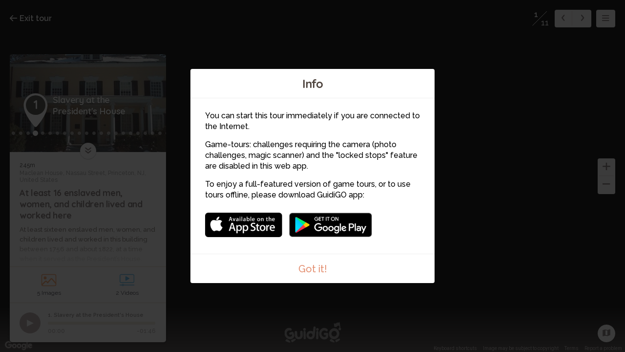

--- FILE ---
content_type: text/html; charset=utf-8
request_url: https://www.guidigo.com/Web/Stories-of-African-American-Life-at-Princeton/iTHymt0Npm0/StreetView/1/Slavery-at-the-President-s-House
body_size: 49304
content:



<!DOCTYPE html>

<html lang="en">
<head>
    <meta charset="utf-8">
    <meta http-equiv="x-ua-compatible" content="ie=edge">
    <title>Slavery at the President&#39;s House</title>
    <meta name="description" content="At least 16 enslaved men, women, and children lived and worked here">
    <meta name="viewport" content="width=device-width, initial-scale=1, maximum-scale=1">
    
    <link rel="manifest" href="/PWA/iTHymt0Npm0/manifest.json">


<link href="/Content/webapp-new?v=1sfX9wuBotbGRI-ziTK5mqYFFkjm9RqtCQe1baPV7eQ1" rel="stylesheet"/>

    <script src="/Scripts/vendor/modernizr-custom.js"></script>
    

    <!-- Google Tag Manager -->
    <script>
        (function (w, d, s, l, i) {
            w[l] = w[l] || []; w[l].push({
                'gtm.start':
                    new Date().getTime(), event: 'gtm.js'
            }); var f = d.getElementsByTagName(s)[0],
                j = d.createElement(s), dl = l != 'dataLayer' ? '&l=' + l : ''; j.async = true; j.src =
                    'https://www.googletagmanager.com/gtm.js?id=' + i + dl; f.parentNode.insertBefore(j, f);
        })(window, document, 'script', 'dataLayer', 'GTM-5VPKCB6');</script>
    <script>
        window.dataLayer = window.dataLayer || [];
        function gtag() { dataLayer.push(arguments); }
        //gtag('js', new Date());
        //gtag('config', 'UA-22671944-1');


            
            gtag('event', 'page_view', { 'send_to': 'UA-132345866-1' });
            
    </script>
    <!-- End Google Tag Manager -->

</head>
<body>
    <!-- Google Tag Manager (noscript) -->
    <noscript>
        <iframe src="https://www.googletagmanager.com/ns.html?id=GTM-5VPKCB6"
                height="0" width="0" style="display:none;visibility:hidden"></iframe>
    </noscript>
    <!-- End Google Tag Manager (noscript) -->
    <div class="container">

        <div class="menu-wrap">

            <div class="tour-title">
                <img src="/Image/DownloadImageForDevice/tourthumbb359b224-38bd-4be2-aace-78ae61a45adfcover.jpeg/publish/300" alt="">
            </div>
            <h2 class="tour-title-text">
                Stories of African American Life at Princeton
            </h2>
            <aside class="tour-author group">
                <a href="#" class="author-img">
                    <img src="/Image/DownloadImageForDevice/thumbauthor-piccaebdf21-99d7-4179-95f7-f39809a8e08f.jpeg/publish/60" alt="">
                </a>
                <div class="author-desc">
                    <h4><a href="/author/Princeton-U/HZ-iNHSIgIj9eg1j631dR4oPOAtOejnqaI_i02hNuvbbVGZpsJXnsQ" itemprop="url" target="_blank">Princeton U</a></h4>
                    <p class="author-desc-text" itemprop="description">
                        Campus Iconography Committee
                    </p>
                    <span class="a-label" style="background-color:#7A5CBA">
                        Association
                    </span>
                </div>
            </aside>
            <nav class="menu">
    <ul class="tour-list">
            <li class="tour-list-item stop-0">
                <a href="/Web-new/Stories-of-African-American-Life-at-Princeton/iTHymt0Npm0/stop/1/Slavery-at-the-President-s-House" data-url="/Web/Stories-of-African-American-Life-at-Princeton/iTHymt0Npm0/CURRENT_MODE_VIEW/1/Slavery-at-the-President-s-House" data-index="0" class="stop-item-link">
                    <div class="sl-img" style="background-image: url('/Image/DownloadImageForDevice/thumbstop-thumba20c1754-6d63-46b6-8dea-1c6992752082.jpeg/publish/70')">
                        1
                    </div>
                    <div class="sl-desc">
                        <div class="sl-desc-inside">
                            <h3>Slavery at the President&#39;s House</h3>
                            <div class="sl-desc-meta">
                                    <span>2 min</span>
                            </div>
                        </div>
                    </div>
                </a>
            </li>
            <li class="tour-list-item stop-1">
                <a href="/Web-new/Stories-of-African-American-Life-at-Princeton/iTHymt0Npm0/stop/2/African-American-Employment-in-the-19th-Century" data-url="/Web/Stories-of-African-American-Life-at-Princeton/iTHymt0Npm0/CURRENT_MODE_VIEW/2/African-American-Employment-in-the-19th-Century" data-index="1" class="stop-item-link">
                    <div class="sl-img" style="background-image: url('/Image/DownloadImageForDevice/thumbstop-thumb7780a9d9-0b1a-4cb2-9a3e-a17ddd25c44b.jpeg/publish/70')">
                        2
                    </div>
                    <div class="sl-desc">
                        <div class="sl-desc-inside">
                            <h3>African American Employment in the 19th Century</h3>
                            <div class="sl-desc-meta">
                                    <span>2 min</span>
                            </div>
                        </div>
                    </div>
                </a>
            </li>
            <li class="tour-list-item stop-2">
                <a href="/Web-new/Stories-of-African-American-Life-at-Princeton/iTHymt0Npm0/stop/3/Early-African-American-Students" data-url="/Web/Stories-of-African-American-Life-at-Princeton/iTHymt0Npm0/CURRENT_MODE_VIEW/3/Early-African-American-Students" data-index="2" class="stop-item-link">
                    <div class="sl-img" style="background-image: url('/Image/DownloadImageForDevice/thumbstop-thumbccd12df6-f351-498f-87ef-2b0a8c367d6e.jpeg/publish/70')">
                        3
                    </div>
                    <div class="sl-desc">
                        <div class="sl-desc-inside">
                            <h3>Early African American Students</h3>
                            <div class="sl-desc-meta">
                                    <span>1 min</span>
                            </div>
                        </div>
                    </div>
                </a>
            </li>
            <li class="tour-list-item stop-3">
                <a href="/Web-new/Stories-of-African-American-Life-at-Princeton/iTHymt0Npm0/stop/4/Civil-Rights-Activists-Visit-Princeton" data-url="/Web/Stories-of-African-American-Life-at-Princeton/iTHymt0Npm0/CURRENT_MODE_VIEW/4/Civil-Rights-Activists-Visit-Princeton" data-index="3" class="stop-item-link">
                    <div class="sl-img" style="background-image: url('/Image/DownloadImageForDevice/thumbstop-thumbd5ac4e52-40ca-4c43-a7c7-db2a670a7e47.jpeg/publish/70')">
                        4
                    </div>
                    <div class="sl-desc">
                        <div class="sl-desc-inside">
                            <h3>Civil Rights Activists Visit Princeton</h3>
                            <div class="sl-desc-meta">
                                    <span>2 min</span>
                            </div>
                        </div>
                    </div>
                </a>
            </li>
            <li class="tour-list-item stop-4">
                <a href="/Web-new/Stories-of-African-American-Life-at-Princeton/iTHymt0Npm0/stop/5/World-War-II-Brings-Four-Black-Undergraduates" data-url="/Web/Stories-of-African-American-Life-at-Princeton/iTHymt0Npm0/CURRENT_MODE_VIEW/5/World-War-II-Brings-Four-Black-Undergraduates" data-index="4" class="stop-item-link">
                    <div class="sl-img" style="background-image: url('/Image/DownloadImageForDevice/thumbimported189b63cd-e75f-4068-bfa3-b05a63d6691a.jpeg/publish/70')">
                        5
                    </div>
                    <div class="sl-desc">
                        <div class="sl-desc-inside">
                            <h3>World War II Brings Four Black Undergraduates</h3>
                            <div class="sl-desc-meta">
                                    <span>2 min</span>
                            </div>
                        </div>
                    </div>
                </a>
            </li>
            <li class="tour-list-item stop-5">
                <a href="/Web-new/Stories-of-African-American-Life-at-Princeton/iTHymt0Npm0/stop/6/The-Association-of-Black-Collegians" data-url="/Web/Stories-of-African-American-Life-at-Princeton/iTHymt0Npm0/CURRENT_MODE_VIEW/6/The-Association-of-Black-Collegians" data-index="5" class="stop-item-link">
                    <div class="sl-img" style="background-image: url('/Image/DownloadImageForDevice/thumbstop-thumb46148e50-01d5-4d6e-9179-b2f806d327ec.jpeg/publish/70')">
                        6
                    </div>
                    <div class="sl-desc">
                        <div class="sl-desc-inside">
                            <h3>The Association of Black Collegians</h3>
                            <div class="sl-desc-meta">
                                    <span>2 min</span>
                            </div>
                        </div>
                    </div>
                </a>
            </li>
            <li class="tour-list-item stop-6">
                <a href="/Web-new/Stories-of-African-American-Life-at-Princeton/iTHymt0Npm0/stop/7/Recruiting-Black-Students-in-the-1960s" data-url="/Web/Stories-of-African-American-Life-at-Princeton/iTHymt0Npm0/CURRENT_MODE_VIEW/7/Recruiting-Black-Students-in-the-1960s" data-index="6" class="stop-item-link">
                    <div class="sl-img" style="background-image: url('/Image/DownloadImageForDevice/thumbstop-thumb24e4da6f-d76d-4d1d-b239-f59c76ac00e6.jpeg/publish/70')">
                        7
                    </div>
                    <div class="sl-desc">
                        <div class="sl-desc-inside">
                            <h3>Recruiting Black Students in the 1960s</h3>
                            <div class="sl-desc-meta">
                                    <span>2 min</span>
                            </div>
                        </div>
                    </div>
                </a>
            </li>
            <li class="tour-list-item stop-7">
                <a href="/Web-new/Stories-of-African-American-Life-at-Princeton/iTHymt0Npm0/stop/8/Programs-in-Afro-American--African-Studies" data-url="/Web/Stories-of-African-American-Life-at-Princeton/iTHymt0Npm0/CURRENT_MODE_VIEW/8/Programs-in-Afro-American--African-Studies" data-index="7" class="stop-item-link">
                    <div class="sl-img" style="background-image: url('/Image/DownloadImageForDevice/thumbstop-thumb95858c5b-4c91-4dd6-b92c-dc7fb8f54977.jpeg/publish/70')">
                        8
                    </div>
                    <div class="sl-desc">
                        <div class="sl-desc-inside">
                            <h3>Programs in Afro-American &amp; African Studies</h3>
                            <div class="sl-desc-meta">
                                    <span>1 min</span>
                            </div>
                        </div>
                    </div>
                </a>
            </li>
            <li class="tour-list-item stop-8">
                <a href="/Web-new/Stories-of-African-American-Life-at-Princeton/iTHymt0Npm0/stop/9/The-Third-World-Center" data-url="/Web/Stories-of-African-American-Life-at-Princeton/iTHymt0Npm0/CURRENT_MODE_VIEW/9/The-Third-World-Center" data-index="8" class="stop-item-link">
                    <div class="sl-img" style="background-image: url('/Image/DownloadImageForDevice/thumbstop-thumbd7541264-ac64-47a7-af9d-a1bcfeefae65.jpeg/publish/70')">
                        9
                    </div>
                    <div class="sl-desc">
                        <div class="sl-desc-inside">
                            <h3>The Third World Center</h3>
                            <div class="sl-desc-meta">
                                    <span>2 min</span>
                            </div>
                        </div>
                    </div>
                </a>
            </li>
            <li class="tour-list-item stop-9">
                <a href="/Web-new/Stories-of-African-American-Life-at-Princeton/iTHymt0Npm0/stop/10/Woodrow-Wilson-s-Legacy-and-Campus-Iconography" data-url="/Web/Stories-of-African-American-Life-at-Princeton/iTHymt0Npm0/CURRENT_MODE_VIEW/10/Woodrow-Wilson-s-Legacy-and-Campus-Iconography" data-index="9" class="stop-item-link">
                    <div class="sl-img" style="background-image: url('/Image/DownloadImageForDevice/thumbstop-thumb8f478f3d-a241-4288-ab94-4694c6659a09.jpeg/publish/70')">
                        10
                    </div>
                    <div class="sl-desc">
                        <div class="sl-desc-inside">
                            <h3>Woodrow Wilson&#39;s Legacy and Campus Iconography</h3>
                            <div class="sl-desc-meta">
                                    <span>2 min</span>
                            </div>
                        </div>
                    </div>
                </a>
            </li>
            <li class="tour-list-item stop-10">
                <a href="/Web-new/Stories-of-African-American-Life-at-Princeton/iTHymt0Npm0/stop/11/Feedback" data-url="/Web/Stories-of-African-American-Life-at-Princeton/iTHymt0Npm0/CURRENT_MODE_VIEW/11/Feedback" data-index="10" class="stop-item-link">
                    <div class="sl-img" style="background-image: url('/Image/DownloadImageForDevice/thumbstop-thumb84f998be-6201-4c1b-a176-e15e08466a3f.jpeg/publish/70')">
                        11
                    </div>
                    <div class="sl-desc">
                        <div class="sl-desc-inside">
                            <h3>Feedback</h3>
                            <div class="sl-desc-meta">
                                    <span>30 s</span>
                            </div>
                        </div>
                    </div>
                </a>
            </li>
    </ul>

                
            </nav>
            <!-- <button class="close-button" id="close-button">Close Menu</button> -->

        </div> <!-- .menu-wrap -->

        <div class="content-wrap">

            <div class="content">

                <div class="map-container">
                    <div id="map"></div>
                    <div id="panorama-main-container" style="width:100%; height:100%">
                        <div id="panorama-container" style="width:100%; height:100%"></div>
                    </div>
                    <iframe id="sketchfab-container" style="width:100%; height:100%; display:none; position:absolute; top:0px;"></iframe>
                </div> <!-- .map-container -->

                <a href="https://guidigowebsite.azurewebsites.net:443//Tour/Princeton/United States/Stories-of-African-American-Life-at-Princeton/iTHymt0Npm0" class="exit-tour">
                    <svg aria-labelledby="title" class="icon-exit icon" role="img"><use xlink:href="/Content/Images/svg/svg.svg#exit" xmlns:xlink="http://www.w3.org/1999/xlink"></use></svg>
                    Exit tour
                </a>

                <div class="stop-meta">
                    <div class="stop-meta-item stop-meta-nums dn">
                        <span class="stop-meta-curr">2</span>
                        <span class="stop-meta-tot">11</span>
                    </div>
                    <div class="stop-meta-item stop-meta-switch">
                        <a href="#" class="stop-meta-arr stop-meta-arr-left">
                            <svg aria-labelledby="title" class="icon-left-mini icon" role="img"><use xlink:href="/Content/Images/svg/svg.svg#left-mini" xmlns:xlink="http://www.w3.org/1999/xlink"></use></svg>
                        </a>
                        <a href="#" class="stop-meta-arr stop-meta-arr-right">
                            <svg aria-labelledby="title" class="icon-right-mini icon" role="img"><use xlink:href="/Content/Images/svg/svg.svg#right-mini" xmlns:xlink="http://www.w3.org/1999/xlink"></use></svg>
                        </a>
                    </div>
                    <a href="#" class="stop-meta-item stop-meta-menu">
                        <svg aria-labelledby="title" class="icon-hamburger icon" role="img"><use xlink:href="/Content/Images/svg/svg.svg#hamburger" xmlns:xlink="http://www.w3.org/1999/xlink"></use></svg>
                    </a>
                </div>

                <div class="map-zoom" style="z-index:2;">
                    <a href="#" class="map-zoom-link map-zoom-plus">
                        <svg aria-labelledby="title" class="icon-plus icon" role="img"><use xlink:href="/Content/Images/svg/svg.svg#plus" xmlns:xlink="http://www.w3.org/1999/xlink"></use></svg>
                    </a>
                    <a href="#" class="map-zoom-link map-zoom-minus">
                        <svg aria-labelledby="title" class="icon-minus icon" role="img"><use xlink:href="/Content/Images/svg/svg.svg#minus" xmlns:xlink="http://www.w3.org/1999/xlink"></use></svg>
                    </a>
                </div>


                    <div class="map-control">

                        <a href="#" class="map-control-item map-control-map" style="display:none">
                            <svg aria-labelledby="title" class="icon-map icon" role="img"><use xlink:href="/Content/Images/svg/svg.svg#map" xmlns:xlink="http://www.w3.org/1999/xlink"></use></svg>
                        </a>
                        <a href="#" class="map-control-item map-control-sat" style="display:none">
                            <svg aria-labelledby="title" class="icon-sat icon" role="img"><use xlink:href="/Content/Images/svg/svg.svg#sat" xmlns:xlink="http://www.w3.org/1999/xlink"></use></svg>
                        </a>
                        <a href="#" class="map-control-item map-control-street" style="display:none">
                            <svg aria-labelledby="title" class="icon-street icon" role="img"><use xlink:href="/Content/Images/svg/svg.svg#street" xmlns:xlink="http://www.w3.org/1999/xlink"></use></svg>
                        </a>
                        <a href="#" class="map-control-item map-control-center" style="display:none">
                            <svg aria-labelledby="title" class="icon-center icon" role="img"><use xlink:href="/Content/Images/svg/svg.svg#center" xmlns:xlink="http://www.w3.org/1999/xlink"></use></svg>
                        </a>

                    </div>

                <div class="overlay overlay-images">

                    <div class="overlay-content">

                            <div class="overlay-controls">
        <a href="#" class="slider-left slider-images-left">
            <svg aria-labelledby="title" class="icon-left icon" role="img"><use xlink:href="/Content/Images/svg/svg.svg#left" xmlns:xlink="http://www.w3.org/1999/xlink"></use></svg>

        </a>
        <a href="#" class="slider-right slider-images-right">
            <svg aria-labelledby="title" class="icon-right icon" role="img"><use xlink:href="/Content/Images/svg/svg.svg#right" xmlns:xlink="http://www.w3.org/1999/xlink"></use></svg>
        </a>
        <a href="#" class="overlay-close overlay-images-close">
            <svg aria-labelledby="title" class="icon-close icon" role="img"><use xlink:href="/Content/Images/svg/svg.svg#close" xmlns:xlink="http://www.w3.org/1999/xlink"></use></svg>
        </a>
    </div>


                        <div class="overlay-slider">

                            <div class="overlay-slider-images">

                                <ul>
                                    <li></li>
                                </ul>

                            </div>

                        </div>

                    </div>

                </div>

                <div class="overlay overlay-panoramas">

                    <div class="overlay-content">

                            <div class="overlay-controls">
        <a href="#" class="slider-left slider-panoramas-left">
            <svg aria-labelledby="title" class="icon-left icon" role="img"><use xlink:href="/Content/Images/svg/svg.svg#left" xmlns:xlink="http://www.w3.org/1999/xlink"></use></svg>

        </a>
        <a href="#" class="slider-right slider-panoramas-right">
            <svg aria-labelledby="title" class="icon-right icon" role="img"><use xlink:href="/Content/Images/svg/svg.svg#right" xmlns:xlink="http://www.w3.org/1999/xlink"></use></svg>
        </a>
        <a href="#" class="overlay-close overlay-panoramas-close">
            <svg aria-labelledby="title" class="icon-close icon" role="img"><use xlink:href="/Content/Images/svg/svg.svg#close" xmlns:xlink="http://www.w3.org/1999/xlink"></use></svg>
        </a>
    </div>


                        <div class="overlay-slider">

                            <div class="overlay-slider-panoramas">

                                <ul>
                                    <li>
                                    </li>
                                </ul>

                            </div>

                        </div>

                    </div>

                </div>

                <div class="overlay overlay-videos">

                    <div class="overlay-content">

                            <div class="overlay-controls">
        <a href="#" class="slider-left slider-videos-left">
            <svg aria-labelledby="title" class="icon-left icon" role="img"><use xlink:href="/Content/Images/svg/svg.svg#left" xmlns:xlink="http://www.w3.org/1999/xlink"></use></svg>

        </a>
        <a href="#" class="slider-right slider-videos-right">
            <svg aria-labelledby="title" class="icon-right icon" role="img"><use xlink:href="/Content/Images/svg/svg.svg#right" xmlns:xlink="http://www.w3.org/1999/xlink"></use></svg>
        </a>
        <a href="#" class="overlay-close overlay-videos-close">
            <svg aria-labelledby="title" class="icon-close icon" role="img"><use xlink:href="/Content/Images/svg/svg.svg#close" xmlns:xlink="http://www.w3.org/1999/xlink"></use></svg>
        </a>
    </div>



                        <div class="overlay-slider">

                            <div class="overlay-slider-videos">

                                <ul>
                                    <li></li>
                                </ul>

                            </div>

                        </div>

                    </div>

                </div>
                <div class="overlay overlay-challenges one">
                    <div class="overlay-content" style="display: flex; align-items: center; justify-content: center;bottom:0px">
                        <div class="overlay-controls">
                            <a href="#" class="overlay-close overlay-challenges-close">
                                <svg aria-labelledby="title" class="icon-close icon" role="img"><use xlink:href="/Content/Images/svg/svg.svg#close" xmlns:xlink="http://www.w3.org/1999/xlink"></use></svg>
                            </a>
                        </div>
                        <iframe class="iframe-challenge" data-url="//app.guidigo.com/" style="width: 90%; height: 80%; max-width:624px; display: block; background-color: white; margin: 0 auto;" frameborder="0">
                        </iframe>

                    </div>

                </div>

                <div class="stop-card animated" style="display:none">

                    <a href="#" class="stop-card-expand">
                        <svg aria-labelledby="title" class="icon-expand icon" role="img"><use xlink:href="/Content/Images/svg/svg.svg#expand" xmlns:xlink="http://www.w3.org/1999/xlink"></use></svg>
                    </a>

                    <div class="stop-card-container">
                        <div class="stop-card-content">
                            <div class="stop-card-header">
                                <img src="" alt="" class="stop-card-thumb">
                                <div class="stop-card-info">
                                    <span class="stop-card-pointer">
                                        <b></b>
                                    </span>
                                    <span class="stop-card-title">
                                        <span></span>
                                    </span>
                                </div>
                            </div>
                            <div class="stop-card-text-container">
                                <article class="stop-card-text stop-card-text-content">
                                    <span class="stop-card-distance">a</span>
                                    <span class="stop-card-address">a</span>
                                    <h3 class="stop-card-subtitle">a</h3>
                                    <div class="stop-card-desc">
                                        aa
                                    </div>
                                </article>
                                <article class="stop-card-loading stop-card-text dn">
                                    <div class="timeline-wrapper">
                                        <div class="timeline-item">
                                            <div class="animated-background">
                                                <div class="background-masker mask-top"></div>
                                                <div class="background-masker mask-top-2"></div>
                                                <div class="background-masker mask-top-3"></div>
                                                <div class="background-masker mask-top-4"></div>
                                                <div class="background-masker mask-top-5"></div>
                                                <div class="background-masker mask-text-1"></div>
                                                <div class="background-masker mask-text-1b"></div>
                                                <div class="background-masker mask-text-2"></div>
                                                <div class="background-masker mask-text-2b"></div>
                                                <div class="background-masker mask-text-3"></div>
                                                <div class="background-masker mask-text-3b"></div>
                                                <div class="background-masker mask-text-4"></div>
                                                <div class="background-masker mask-text-4b"></div>
                                                <div class="background-masker mask-text-5"></div>
                                                <div class="background-masker mask-text-6"></div>
                                                <div class="background-masker mask-text-7"></div>
                                            </div> <!-- .animated-background -->
                                        </div> <!-- .timeline-wrapper -->
                                    </div> <!-- .timeline-item -->
                                </article>
                            </div>
                            <ul class="stop-card-links">
                                <li class="col-1-2">
                                    <a href="#" class="stop-link-images">
                                        <span class="stop-link-img">
                                            <svg aria-labelledby="title" class="icon-images icon" role="img"><use xlink:href="/Content/Images/svg/svg.svg#images" xmlns:xlink="http://www.w3.org/1999/xlink"></use></svg>
                                        </span>
                                        <span class="stop-link-title">
                                            <label class="label-count">0</label> <label class="label-singular">Image</label><label class="label-plural">Images</label>
                                        </span>
                                    </a>
                                </li>
                                <li class="col-1-2">
                                    <a href="#" class="stop-link-panoramas">
                                        <span class="stop-link-img">
                                            <svg aria-labelledby="title" class="icon-panorama icon" role="img"><use xlink:href="/Content/Images/svg/svg.svg#panorama" xmlns:xlink="http://www.w3.org/1999/xlink"></use></svg>
                                        </span>
                                        <span class="stop-link-title">
                                            <label class="label-count">0</label> <label class="label-singular">Panorama</label><label class="label-plural">Panoramas</label>
                                        </span>
                                    </a>
                                </li>
                                <li class="col-1-4">
                                    <a href="#" class="stop-link-videos">
                                        <span class="stop-link-img">
                                            <svg aria-labelledby="title" class="icon-videos icon" role="img"><use xlink:href="/Content/Images/svg/svg.svg#videos" xmlns:xlink="http://www.w3.org/1999/xlink"></use></svg>
                                        </span>
                                        <span class="stop-link-title">
                                            <label class="label-count">0</label> <label class="label-singular">Video</label><label class="label-plural">Videos</label>
                                        </span>
                                    </a>
                                </li>
                                <li class="col-1-4">
                                    <a href="#" class="stop-link-challenges">
                                        <span class="stop-link-img">
                                            <svg aria-labelledby="title" class="icon-challenges icon" role="img"><use xlink:href="/Content/Images/svg/svg.svg#challenges" xmlns:xlink="http://www.w3.org/1999/xlink"></use></svg>
                                        </span>
                                        <span class="stop-link-title">
                                            <label class="label-count">0</label> <label class="label-singular">Challenge</label><label class="label-plural">Challenges</label>
                                        </span>
                                    </a>
                                </li>
                            </ul>
                        </div>
                    </div>
                    <div class="audio-player no-audio">

                        <h3 class="no-audio-title"></h3>
                        <p class="no-audio-subtitle"></p>

                    </div>

                    <div class="audio-player with-audio">

                        <div id="jquery_jplayer_1" class="jp-jplayer"></div>
                        <div id="jp_container_1" class="jp-audio" role="application" aria-label="media player">
                            <div class="jp-type-single">
                                <div class="jp-gui jp-interface">
                                    <div class="jp-controls">
                                        <a class="jp-play play-container" role="button" tabindex="0">
                                            <span class="play-btn">
                                                <span class="pause-btn"></span>
                                            </span>
                                        </a>
                                    </div>
                                    <div class="player-title">

                                    </div>
                                    <div class="jp-time-holder player-time-holder">
                                        <div class="jp-current-time player-time-current" role="timer" aria-label="time">&nbsp;</div>
                                        <div class="jp-duration player-time-duration" role="timer" aria-label="duration">&nbsp;</div>
                                    </div>
                                    <div class="jp-progress player-progress">
                                        <div class="jp-seek-bar">
                                            <div class="jp-play-bar"></div>
                                        </div>
                                        
                                    </div>
                                    
                                </div>
                                
                            </div>
                        </div>

                    </div>

                </div> <!-- .stop-card -->
                <img src="/Content/Images/svg/guidigo-logo.svg" class="guidigo-logo">
            </div> <!-- .content -->

        </div> <!-- .content-wrap -->
        
        <div id="modal-intro" class="modal modal-no-x zoom-anim-dialog mfp-hide">
            <h2 class="modal-title">
                Info
            </h2>
            <div class="modal-content">
                <div class="modal-info">
<p>You can start this tour immediately if you are connected to the Internet.</p>
<p>Game-tours: challenges requiring the camera (photo challenges, magic scanner) and the "locked stops" feature are disabled in this web app.</p>
<p>To enjoy a full-featured version of game tours, or to use tours offline, please download GuidiGO app:</p>                    <a href="https://itunes.apple.com/app/guidigo/id540673423?mt=8" class="itunes-link store-link"><img src="/Content/Images/png/app-store.png"></a>
                    <a href="https://play.google.com/store/apps/details?id=com.guidigo" class="googleplay-link store-link"><img src="/Content/Images/png/google-play.png"></a>
                </div>
            </div>
            <a href="#" class="modal-end modal-close">
                Got it!
            </a>
        </div> <!-- .md-modal -->

        <div class="notification-container">
            <div class="notification">
                There is no Street View for this place.
            </div>
        </div>
        <div class="dn">
            <a href="#" class="image-dot-notification image-dot-notification-template">
                Show image
            </a>
        </div>

        <div class="mobile-credits">
            <div class="mc-inside">
                <h5 class="mc-title">Credits:</h5>
                <p class="mc-content">Lorem ipsum dolor sit amet.</p>
            </div>
        </div>
    </div> <!-- .container -->
    <script>var strMessageGeolocationError = "Turn on Location Services to allow \GuidiGO\ to determine your location.";</script>

    <script>


        var guidigo = {
            baseUrl: '/',
            imageUrl: function (image, size, type) {
                if ($.jPlayer.platform.mobile)
                    size = size/2;

                return '/Image/DownloadImageForDevice/' + image + "/" + (type ? type : "thumb") + "/" + size;
            },
            panoTilesUrl: function(image){
                return "https://guidigo.blob.core.windows.net/panoramas-tiles/" + image + "/";
            },
            videoUrl: function (video) {
                return '/Blob/Video/' + video;
            },
            onloadStop : 0,
            tourId: 'iTHymt0Npm0'
            , tourName: 'Stories of African American Life at Princeton'
            , tourNameUrl: 'Stories-of-African-American-Life-at-Princeton'
            , mode: 'StreetView'
            , panoMode: 'tiles'
            , demo: false
            , map : {
                mapType: 'google',
                isStopHidden: false, // false,
                withRoute: true,
                stops: [],
                waypoints: [],
                maps: [],
                mode: 'Stop',
                streeviewMode: Modernizr.webgl ? "webgl" : 'html5'
            }
            , lang: "en"
        };

        guidigo.map.waypoints = [{"waypointID":631276,"encryptLinkID":"r9bBNDPe79M","encryptMapID":"8-XtzzRyuU4","linkID":495626,"linkTo":"stop","order":1,"latitude":40.3491065,"longitude":-74.6602314,"x":0.0,"y":0.0,"mapID":0},{"waypointID":631281,"encryptLinkID":"","encryptMapID":"","linkID":null,"linkTo":null,"order":2,"latitude":40.349143981933594,"longitude":-74.6600341796875,"x":null,"y":null,"mapID":null},{"waypointID":631282,"encryptLinkID":"","encryptMapID":"","linkID":null,"linkTo":null,"order":3,"latitude":40.348724365234375,"longitude":-74.6598129272461,"x":null,"y":null,"mapID":null},{"waypointID":631283,"encryptLinkID":"","encryptMapID":"","linkID":null,"linkTo":null,"order":4,"latitude":40.348941802978516,"longitude":-74.658943176269531,"x":null,"y":null,"mapID":null},{"waypointID":631284,"encryptLinkID":"","encryptMapID":"","linkID":null,"linkTo":null,"order":5,"latitude":40.348560333251953,"longitude":-74.658767700195312,"x":null,"y":null,"mapID":null},{"waypointID":633400,"encryptLinkID":"","encryptMapID":"","linkID":null,"linkTo":null,"order":6,"latitude":40.3486442565918,"longitude":-74.658393859863281,"x":null,"y":null,"mapID":null},{"waypointID":631277,"encryptLinkID":"jSZlO5YG2u0","encryptMapID":"8-XtzzRyuU4","linkID":495625,"linkTo":"stop","order":7,"latitude":40.3486976623535,"longitude":-74.6581497192383,"x":0.0,"y":0.0,"mapID":0},{"waypointID":631286,"encryptLinkID":"","encryptMapID":"","linkID":null,"linkTo":null,"order":8,"latitude":40.348716735839844,"longitude":-74.657920837402344,"x":null,"y":null,"mapID":null},{"waypointID":631287,"encryptLinkID":"","encryptMapID":"","linkID":null,"linkTo":null,"order":9,"latitude":40.348579406738281,"longitude":-74.6578140258789,"x":null,"y":null,"mapID":null},{"waypointID":633401,"encryptLinkID":"","encryptMapID":"","linkID":null,"linkTo":null,"order":10,"latitude":40.348583221435547,"longitude":-74.657684326171875,"x":null,"y":null,"mapID":null},{"waypointID":631288,"encryptLinkID":"","encryptMapID":"","linkID":null,"linkTo":null,"order":11,"latitude":40.348613739013672,"longitude":-74.657455444335938,"x":null,"y":null,"mapID":null},{"waypointID":633403,"encryptLinkID":"","encryptMapID":"","linkID":null,"linkTo":null,"order":12,"latitude":40.348541259765625,"longitude":-74.657135009765625,"x":null,"y":null,"mapID":null},{"waypointID":633402,"encryptLinkID":"","encryptMapID":"","linkID":null,"linkTo":null,"order":13,"latitude":40.348506927490234,"longitude":-74.656806945800781,"x":null,"y":null,"mapID":null},{"waypointID":633404,"encryptLinkID":"","encryptMapID":"","linkID":null,"linkTo":null,"order":14,"latitude":40.348453521728516,"longitude":-74.656455993652344,"x":null,"y":null,"mapID":null},{"waypointID":631278,"encryptLinkID":"IE1KHXVBD88","encryptMapID":"8-XtzzRyuU4","linkID":495790,"linkTo":"stop","order":15,"latitude":40.3484573364258,"longitude":-74.6561584472656,"x":0.0,"y":0.0,"mapID":0},{"waypointID":631280,"encryptLinkID":"iuU_0_xRL6o","encryptMapID":"8-XtzzRyuU4","linkID":498087,"linkTo":"stop","order":16,"latitude":40.3487091064453,"longitude":-74.6573791503906,"x":0.0,"y":0.0,"mapID":0},{"waypointID":633412,"encryptLinkID":"","encryptMapID":"","linkID":null,"linkTo":null,"order":17,"latitude":40.348587036132812,"longitude":-74.657806396484375,"x":null,"y":null,"mapID":null},{"waypointID":633552,"encryptLinkID":"","encryptMapID":"","linkID":null,"linkTo":null,"order":18,"latitude":40.3487548828125,"longitude":-74.657928466796875,"x":null,"y":null,"mapID":null},{"waypointID":633414,"encryptLinkID":"","encryptMapID":"","linkID":null,"linkTo":null,"order":19,"latitude":40.348388671875,"longitude":-74.659294128417969,"x":null,"y":null,"mapID":null},{"waypointID":631279,"encryptLinkID":"O45n9YwLTzA","encryptMapID":"8-XtzzRyuU4","linkID":498086,"linkTo":"stop","order":20,"latitude":40.3481299,"longitude":-74.6592558,"x":0.0,"y":0.0,"mapID":0},{"waypointID":632148,"encryptLinkID":"cMUGO6WZcQY","encryptMapID":"","linkID":498411,"linkTo":"stop","order":21,"latitude":40.3483222,"longitude":-74.6606209,"x":null,"y":null,"mapID":null},{"waypointID":632147,"encryptLinkID":"KzmwJF4OnLo","encryptMapID":"","linkID":498410,"linkTo":"stop","order":22,"latitude":40.347179,"longitude":-74.662002,"x":null,"y":null,"mapID":null},{"waypointID":632149,"encryptLinkID":"ML2a2Kp9khA","encryptMapID":"","linkID":498412,"linkTo":"stop","order":23,"latitude":40.34803,"longitude":-74.6597754,"x":null,"y":null,"mapID":null},{"waypointID":633330,"encryptLinkID":"iQ47g87ldsY","encryptMapID":"","linkID":498679,"linkTo":"stop","order":24,"latitude":40.349148799999988,"longitude":-74.651748599999991,"x":null,"y":null,"mapID":null},{"waypointID":633335,"encryptLinkID":"zBSvM2iTWaA","encryptMapID":"","linkID":498682,"linkTo":"stop","order":25,"latitude":40.3487506,"longitude":-74.6548668,"x":null,"y":null,"mapID":null},{"waypointID":633567,"encryptLinkID":"syCKkt5DDQo","encryptMapID":"","linkID":498752,"linkTo":"stop","order":26,"latitude":40.348707,"longitude":-74.6593338,"x":null,"y":null,"mapID":null}];;
        guidigo.map.stops = [{"StopID":495626,"EncryptStopID":"r9bBNDPe79M","Name":"Slavery at the President's House","Latitude":40.3491065,"Longitude":-74.6602314,"MapID":null,"X":null,"Y":null,"StopOrder":1,"Thumbnail":"thumbstop-thumba20c1754-6d63-46b6-8dea-1c6992752082.jpeg","HasAudio":true,"Duration":"1 min","Presentation":"At least 16 enslaved men, women, and children lived and worked here","StopNameUrl":"Slavery-at-the-President-s-House","PanoHeading":167.581691694377,"PanoAltitude":null,"PanoLatitude":40.349466,"PanoLongitude":-74.660398,"PanoPitch":-4.93983436562951,"PanoZoom":1.0,"PanoType":"std","PanoFile":null},{"StopID":495625,"EncryptStopID":"jSZlO5YG2u0","Name":"African American Employment in the 19th Century","Latitude":40.3486976623535,"Longitude":-74.6581497192383,"MapID":null,"X":null,"Y":null,"StopOrder":2,"Thumbnail":"thumbstop-thumb7780a9d9-0b1a-4cb2-9a3e-a17ddd25c44b.jpeg","HasAudio":true,"Duration":"1 min","Presentation":"Free African Americans worked in a variety of jobs on campus in the 19th ce...","StopNameUrl":"African-American-Employment-in-the-19th-Century","PanoHeading":248.203467365707,"PanoAltitude":null,"PanoLatitude":40.348747,"PanoLongitude":-74.658027,"PanoPitch":14.7127857895175,"PanoZoom":0.178970141045319,"PanoType":"custom","PanoFile":"kQtcgQ-aXOT4mRr4TptKGA"},{"StopID":495790,"EncryptStopID":"IE1KHXVBD88","Name":"Early African American Students","Latitude":40.3484573364258,"Longitude":-74.6561584472656,"MapID":null,"X":null,"Y":null,"StopOrder":3,"Thumbnail":"thumbstop-thumbccd12df6-f351-498f-87ef-2b0a8c367d6e.jpeg","HasAudio":true,"Duration":"1 min","Presentation":"Some African Americans took classes at Princeton University before World Wa...","StopNameUrl":"Early-African-American-Students","PanoHeading":138.023841660652,"PanoAltitude":null,"PanoLatitude":40.348334,"PanoLongitude":-74.656065,"PanoPitch":22.1116884253979,"PanoZoom":0.178970141045319,"PanoType":"custom","PanoFile":"UTISvgjFhsMA-vHe27Qc3g"},{"StopID":498087,"EncryptStopID":"iuU_0_xRL6o","Name":"Civil Rights Activists Visit Princeton","Latitude":40.3487091064453,"Longitude":-74.6573791503906,"MapID":null,"X":null,"Y":null,"StopOrder":4,"Thumbnail":"thumbstop-thumbd5ac4e52-40ca-4c43-a7c7-db2a670a7e47.jpeg","HasAudio":true,"Duration":"1 min","Presentation":"A number of civil rights leaders engaged with students at Princeton","StopNameUrl":"Civil-Rights-Activists-Visit-Princeton","PanoHeading":12.8549403157554,"PanoAltitude":null,"PanoLatitude":40.348823,"PanoLongitude":-74.656942,"PanoPitch":22.3267304262145,"PanoZoom":0.177881725270656,"PanoType":"custom","PanoFile":"CAoSLEFGMVFpcE13NXFpakV6MUI0WWZIZjlMQkxZdkk0WmZpMWtpSDNiRU1jT0dK"},{"StopID":498086,"EncryptStopID":"O45n9YwLTzA","Name":"World War II Brings Four Black Undergraduates","Latitude":40.3481299,"Longitude":-74.6592558,"MapID":null,"X":null,"Y":null,"StopOrder":5,"Thumbnail":"thumbimported189b63cd-e75f-4068-bfa3-b05a63d6691a.jpeg","HasAudio":true,"Duration":"1 min","Presentation":"Four black undergraduates came to Princeton through a US Navy training prog...","StopNameUrl":"World-War-II-Brings-Four-Black-Undergraduates","PanoHeading":299.35633004498004,"PanoAltitude":null,"PanoLatitude":40.348072,"PanoLongitude":-74.658619,"PanoPitch":-3.21016345364947,"PanoZoom":1.0,"PanoType":"custom","PanoFile":"dRMRAS1cYBlnnVpG8BzEWg"},{"StopID":498411,"EncryptStopID":"cMUGO6WZcQY","Name":"The Association of Black Collegians","Latitude":40.3483222,"Longitude":-74.6606209,"MapID":null,"X":null,"Y":null,"StopOrder":6,"Thumbnail":"thumbstop-thumb46148e50-01d5-4d6e-9179-b2f806d327ec.jpeg","HasAudio":true,"Duration":"1 min","Presentation":"The first black student organization at Princeton formed in 1966","StopNameUrl":"The-Association-of-Black-Collegians","PanoHeading":348.08611457766,"PanoAltitude":null,"PanoLatitude":40.348165,"PanoLongitude":-74.660497,"PanoPitch":22.5838179328258,"PanoZoom":0.178970141045319,"PanoType":"std","PanoFile":null},{"StopID":498410,"EncryptStopID":"KzmwJF4OnLo","Name":"Recruiting Black Students in the 1960s","Latitude":40.347179,"Longitude":-74.662002,"MapID":null,"X":null,"Y":null,"StopOrder":7,"Thumbnail":"thumbstop-thumb24e4da6f-d76d-4d1d-b239-f59c76ac00e6.jpeg","HasAudio":true,"Duration":"1 min","Presentation":"Princeton began to seek out African American students in 1963","StopNameUrl":"Recruiting-Black-Students-in-the-1960s","PanoHeading":178.287432402078,"PanoAltitude":null,"PanoLatitude":40.34794,"PanoLongitude":-74.659135,"PanoPitch":6.91374306062782,"PanoZoom":1.0,"PanoType":"custom","PanoFile":"TLhK35wN4tMS5UT7HzYl8g"},{"StopID":498412,"EncryptStopID":"ML2a2Kp9khA","Name":"Programs in Afro-American & African Studies","Latitude":40.34803,"Longitude":-74.6597754,"MapID":null,"X":null,"Y":null,"StopOrder":8,"Thumbnail":"thumbstop-thumb95858c5b-4c91-4dd6-b92c-dc7fb8f54977.jpeg","HasAudio":true,"Duration":"1 min","Presentation":"Student activism led to the creation of programs in Afro-American & African...","StopNameUrl":"Programs-in-Afro-American--African-Studies","PanoHeading":247.120243459332,"PanoAltitude":null,"PanoLatitude":40.348767,"PanoLongitude":-74.659864,"PanoPitch":9.63688129225751,"PanoZoom":0.178970141045319,"PanoType":"std","PanoFile":null},{"StopID":498679,"EncryptStopID":"iQ47g87ldsY","Name":"The Third World Center","Latitude":40.349148799999988,"Longitude":-74.651748599999991,"MapID":null,"X":null,"Y":null,"StopOrder":9,"Thumbnail":"thumbstop-thumbd7541264-ac64-47a7-af9d-a1bcfeefae65.jpeg","HasAudio":true,"Duration":"2 min","Presentation":"The Third World Center opened in 1971 and was a space for students of color","StopNameUrl":"The-Third-World-Center","PanoHeading":263.21090627761396,"PanoAltitude":null,"PanoLatitude":40.348182,"PanoLongitude":-74.659577,"PanoPitch":10.8161257859856,"PanoZoom":0.178970141045319,"PanoType":"std","PanoFile":null},{"StopID":498682,"EncryptStopID":"zBSvM2iTWaA","Name":"Woodrow Wilson's Legacy and Campus Iconography","Latitude":40.3487506,"Longitude":-74.6548668,"MapID":null,"X":null,"Y":null,"StopOrder":10,"Thumbnail":"thumbstop-thumb8f478f3d-a241-4288-ab94-4694c6659a09.jpeg","HasAudio":true,"Duration":"2 min","Presentation":"Wilson and Establishing Processes to Ensure Honest Narratives of Princeton'...","StopNameUrl":"Woodrow-Wilson-s-Legacy-and-Campus-Iconography","PanoHeading":22.7934144146924,"PanoAltitude":null,"PanoLatitude":40.348389,"PanoLongitude":-74.659448,"PanoPitch":12.608702196436301,"PanoZoom":1.0,"PanoType":"custom","PanoFile":"kmC_v7B3lLhmyl4zakxa-A"},{"StopID":498752,"EncryptStopID":"syCKkt5DDQo","Name":"Feedback","Latitude":40.348707,"Longitude":-74.6593338,"MapID":null,"X":null,"Y":null,"StopOrder":11,"Thumbnail":"thumbstop-thumb84f998be-6201-4c1b-a176-e15e08466a3f.jpeg","HasAudio":true,"Duration":"","Presentation":"Please offer your feedback on this tour!","StopNameUrl":"Feedback","PanoHeading":166.579839988437,"PanoAltitude":null,"PanoLatitude":40.348994,"PanoLongitude":-74.659465,"PanoPitch":16.3589383893504,"PanoZoom":1.0,"PanoType":"custom","PanoFile":"M9--Y7jMyuESB0sXICuuzw"}];;

    </script>

    
    <script src="//maps.googleapis.com/maps/api/js?key=AIzaSyB0_xKPvBv_niUW4r9kygIs8eX5x9wej-0"></script>
    <script src="/Scripts/vendor/sketchfab-viewer-1.0.0.js"></script>
    <script src="/Script/webapp-new?v=zcBlrAW0LwjTyfZkXb96_QLqz3qZr_7HUXChbsfpMks1"></script>
<script src="/Scripts/vendor/easyzoom.js"></script>
<script src="/Scripts/credits.js"></script>

    <script>
        $(function () {
            svg4everybody();
        });
    </script>
    <script>
        if ('serviceWorker' in navigator) {
            navigator.serviceWorker
                .register('/serviceworker.js', { scope: '/' } )
                .then(function () { console.log('Service Worker Registered'); });
        }

        function closeGame() {
            alert("go next stop");
        }
    </script>

</body>
</html>


